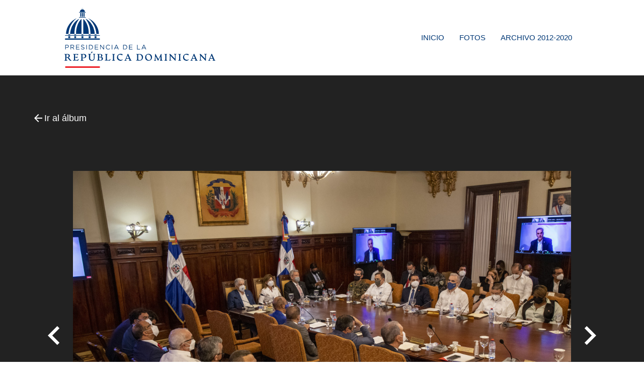

--- FILE ---
content_type: text/html; charset=UTF-8
request_url: https://fotos.presidencia.gob.do/albumes/755/photo/25932
body_size: 2854
content:
<!doctype html>
<html lang="es-DO">
<head>
    <meta charset="utf-8">
    <meta http-equiv="X-UA-Compatible" content="IE=edge">
    <meta name="viewport" content="width=device-width, initial-scale=1">

    <!-- CSRF Token -->
    <meta name="csrf-token" content="L3CYaPsR0QbMNeoVu1RJ7yWR4wU8e7qiyD1fpkpu">

    <!-- Fonts -->
    <link rel="dns-prefetch" href="//fonts.gstatic.com">
    <!--Import Google Icon Font-->
    <link href="https://fonts.googleapis.com/icon?family=Material+Icons" rel="stylesheet">
    <link href="https://fonts.googleapis.com/css?family=Open+Sans&display=swap" rel="stylesheet">

    <link rel="icon" type="image/png" href="https://fotos.presidencia.gob.do/favicon.png" sizes="196x196">
    <link rel="shortcut icon" href="https://fotos.presidencia.gob.do/favicon.ico" type="image/vnd.microsoft.icon">
    <!--[if IE]><link rel="shortcut icon" href="https://fotos.presidencia.gob.do/favicon.ico"><![endif]-->

    <title>Fotos PresidenciaRD - Fotos PresidenciaRD - Consejo de Ministros.</title>
<meta name="description" content="&lt;p&gt;Consejo de Ministros.&lt;/p&gt;">
<link rel="canonical" href="https://fotos.presidencia.gob.do/albumes/755"/>
<meta property="og:description" content="&lt;p&gt;Consejo de Ministros.&lt;/p&gt;" />
<meta property="og:title" content="Consejo de Ministros." />
<meta property="og:type" content="article" />
<meta property="og:locale" content="es-DO" />
<meta property="og:locale:alternate" content="es-us" />
<meta property="og:image" content="https://fotos.presidencia.gob.do/storage/albums/2021/09/20210921_755/mediums/pB3y0XPwUN3k05HeOLPX9Lks_20210921_755.JPG" />

<meta name="twitter:title" content="Consejo de Ministros." />
<meta name="twitter:site" content="@PresidenciaRD" />
<meta name="twitter:description" content="&lt;p&gt;Consejo de Ministros.&lt;/p&gt;" />
<meta name="twitter:images0" content="https://fotos.presidencia.gob.do/storage/albums/2021/09/20210921_755/mediums/pB3y0XPwUN3k05HeOLPX9Lks_20210921_755.JPG" />
<script type="application/ld+json">{"@context":"https:\/\/schema.org","@type":"Article","name":"Consejo de Ministros.","description":"&lt;p&gt;Consejo de Ministros.&lt;\/p&gt;","image":"https:\/\/fotos.presidencia.gob.do\/storage\/albums\/2021\/09\/20210921_755\/mediums\/pB3y0XPwUN3k05HeOLPX9Lks_20210921_755.JPG"}</script>

    <!-- Styles -->
    <link href="/css/app.css?id=2cc982ef084fa059d25f" rel="stylesheet" media="all">

    <!-- Global site tag (gtag.js) - Google Analytics -->
    <script async src="https://www.googletagmanager.com/gtag/js?id=UA-37217841-7"></script>
    <script>
        window.dataLayer = window.dataLayer || [];
        function gtag(){dataLayer.push(arguments);}
        gtag('js', new Date());

        gtag('config', 'UA-37217841-7');
    </script>
</head>
<body class="album-photo-details">
    <noscript>
        <div style="border: 2px solid purple; padding: 20px; text-align: center;">
            <span style="color:red">
                Esta página requiere que el JavaScript esté habilitado, por favor habilitarlo antes de navegar en Adopta.do!
            </span>
        </div>
    </noscript>

    <div id="app">
        <div id="header">
    <!-- Dropdown Structure Mobile -->
    <ul id="dropdown-user-mobile" class="dropdown-content">
        <li><a href="https://fotos.presidencia.gob.do/admin/albums">Álbumes</a></li>
        <li><a href="https://fotos.presidencia.gob.do/admin/photos">Fotos</a> </li>
        <li><a href="https://fotos.presidencia.gob.do/admin/user/edit">Cambiar contraseña</a> </li>
                <li><a href="https://fotos.presidencia.gob.do/logout"
       onclick="event.preventDefault();
                      document.getElementById('logout-form-m').submit();">
      Cerrar sesión
    </a>

    <form id="logout-form-m" action="https://fotos.presidencia.gob.do/logout" method="POST" style="display: none;">
        <input type="hidden" name="_token" value="L3CYaPsR0QbMNeoVu1RJ7yWR4wU8e7qiyD1fpkpu">    </form>
</li>
    </ul>

    <!-- Dropdown Structure Desktop -->
    <ul id="dropdown-user-desktop" class="dropdown-content">
        <li><a href="https://fotos.presidencia.gob.do/admin/albums">Álbumes</a> </li>
        <li><a href="https://fotos.presidencia.gob.do/admin/photos">Fotos</a> </li>
        <li><a href="https://fotos.presidencia.gob.do/admin/user/edit">Cambiar contraseña</a> </li>
                <li><a href="https://fotos.presidencia.gob.do/logout"
       onclick="event.preventDefault();
                      document.getElementById('logout-form-d').submit();">
      Cerrar sesión
    </a>

    <form id="logout-form-d" action="https://fotos.presidencia.gob.do/logout" method="POST" style="display: none;">
        <input type="hidden" name="_token" value="L3CYaPsR0QbMNeoVu1RJ7yWR4wU8e7qiyD1fpkpu">    </form>
</li>
    </ul>
    <nav>
        <div class="nav-wrapper container">
            <a href="https://fotos.presidencia.gob.do" class="brand-logo">
                <img src="https://fotos.presidencia.gob.do/images/logo-presidencia-left.svg">
            </a>
            <a href="#" data-target="mobile-demo" class="sidenav-trigger"><i class="material-icons">menu</i></a>
            <ul id="nav-mobile" class="right hide-on-med-and-down">
                <li><a href="https://fotos.presidencia.gob.do">Inicio</a></li>
<li><a href="https://fotos.presidencia.gob.do/fotos">Fotos</a></li>
<li><a href="https://archivo.fotos.presidencia.gob.do/albumes" target="_blank">Archivo 2012-2020</a></li>
    
            </ul>

            <ul class="sidenav" id="mobile-demo">
              <li><a href="https://fotos.presidencia.gob.do">Inicio</a></li>
<li><a href="https://fotos.presidencia.gob.do/fotos">Fotos</a></li>
<li><a href="https://archivo.fotos.presidencia.gob.do/albumes" target="_blank">Archivo 2012-2020</a></li>
    
            </ul>
        </div>
    </nav>
</div>

        <main>
            <div class="breadcrumb-menu">
                <div class="container">
                        <nav>
        <div class="nav-wrapper">
            <div class="col s12">
                <a href="https://fotos.presidencia.gob.do/albumes/755" class="breadcrumb"><i class="large material-icons">arrow_back</i> Ir al álbum</a>
            </div>
        </div>
    </nav>
                </div>
            </div>
            <div class="container">
                            </div>
                <div class="main-photo">
        <div class="container main-image">
            <a class="paginate" href="https://fotos.presidencia.gob.do/albumes/755/photo/25931"><i class="large material-icons">navigate_before</i></a>
            <img class="responsive-img" src="/storage/albums/2021/09/20210921_755/mediums/pB3y0XPwUN3k05HeOLPX9Lks_20210921_755.JPG">
            <a class="paginate" href="https://fotos.presidencia.gob.do/albumes/755/photo/25933"><i class="large material-icons">navigate_next</i></a>
        </div>
        <div class="content">
            <div class="icons">
                <a class='dropdown-trigger download-link' href='#' data-target='dropdown-download'><i class="small material-icons">arrow_downward</i></a>
                <a style="display: none;" class="download-link" href="#"><i class="small material-icons">star_border</i></a>
                <a class="a2a_dd download-link sharethis-inline-share-buttons" href="https://www.addtoany.com/share"><i class="small material-icons">share</i> </a>
            </div>

            <!-- Dropdown Structure -->
            <ul id='dropdown-download' class='dropdown-content'>
                <li><a href="https://fotos.presidencia.gob.do/photo-download/755/25932/thumbnail">Pequeña (768px)</a></li>
                <li><a href="https://fotos.presidencia.gob.do/photo-download/755/25932/medium">Mediana (1300px)</a></li>
                <li><a href="https://fotos.presidencia.gob.do/photo-download/755/25932/large">Grande (1920px)</a></li>
                <li><a href="https://fotos.presidencia.gob.do/photo-download/755/25932/original">Original</a></li>
            </ul>
        </div>
    </div>

    <div class="main-photo-content container">
        <div class="row">
            <div class="col m6 push-m1">
                <h5>Consejo de Ministros.</h5>
                <div><p>Consejo de Gobierno.</p></div>
            </div>
            <div class="col m3 push-m1">
                <p>Subida el 21 de September del 2021</p>
                <p>Foto: Félix Lara</p>
                <hr />
                            </div>
        </div>
    </div>
        </main>

        <footer class="page-footer">
    <div class="container">
        <img src="https://fotos.presidencia.gob.do/images/cupula-blue.svg" class="img-fluid" width="100px">
        <ul class="footer-menu">
            <li><a href="/">INICIO</a></li>
            <li><a href="https://presidencia.gob.do">PRESIDENCIA.GOB.DO</a></li>
            <li><a href="/fotos">FOTOS</a></li>
            <li><a href="https://presidencia.gob.do/noticias">NOTICIAS</a></li>
        </ul>
        <ul class="social-footer">
            <li><a target="_blank" href="https://twitter.com/presidenciard"><i class="fab fa-twitter"></i></a></li>
            <li><a target="_blank" href="https://facebook.com/presidenciard"><i class="fab fa-facebook"></i></a></li>
            <li><a target="_blank" href="https://instagram.com/presidenciard"><i class="fab fa-instagram"></i></a></li>
            <li><a target="_blank" href="https://www.youtube.com/channel/UCNKr7k9d8Y6nGwxcHulpy4Q"><i class="fab fa-youtube"></i></a></li>
            <li><a target="_blank" href="https://vimeo.com/presidenciard"><i class="fab fa-vimeo-v"></i></a></li>
        </ul>
        <p>Presidencia de la República Dominicana.<br />
            Avenida México, Gazcue, Santo Domingo, República Dominicana · 809.695.8000</p>
    </div>
</footer>
    </div>

    <!-- Scripts -->
    <script src="/js/app.js?id=644d483d5e113398d7bf"></script>
    
    <script>
        var a2a_config = a2a_config || {};
        a2a_config.onclick = 1;
        a2a_config.locale = "es";
        a2a_config.num_services = 8;
    </script>
    <script async src="https://static.addtoany.com/menu/page.js"></script>
    <!-- AddToAny END -->

    <script src="https://fotos.presidencia.gob.do/node_modules/tinymce/tinymce.js"></script>
    <script>
        tinymce.init({
            selector:'textarea.description',
            width: '100%',
            height: 300,
            plugins : ["advlist autolink lists link image anchor", "searchreplace visualblocks code fullscreen", "insertdatetime table paste"],
            toolbar : "insertfile undo redo | styleselect | bold italic | link | alignleft aligncenter alignright alignjustify",
        });
    </script>
<script defer src="https://static.cloudflareinsights.com/beacon.min.js/vcd15cbe7772f49c399c6a5babf22c1241717689176015" integrity="sha512-ZpsOmlRQV6y907TI0dKBHq9Md29nnaEIPlkf84rnaERnq6zvWvPUqr2ft8M1aS28oN72PdrCzSjY4U6VaAw1EQ==" data-cf-beacon='{"version":"2024.11.0","token":"127dabe41b4844d0affd1f6c0191b68e","r":1,"server_timing":{"name":{"cfCacheStatus":true,"cfEdge":true,"cfExtPri":true,"cfL4":true,"cfOrigin":true,"cfSpeedBrain":true},"location_startswith":null}}' crossorigin="anonymous"></script>
</body>
</html>


--- FILE ---
content_type: image/svg+xml
request_url: https://fotos.presidencia.gob.do/images/logo-presidencia-left.svg
body_size: 4460
content:
<svg xmlns="http://www.w3.org/2000/svg" viewBox="0 0 249.61 100.56"><defs><style>.cls-1{fill:#003876;}.cls-2{fill:#ed232a;}</style></defs><title>Asset 1</title><g id="Layer_2" data-name="Layer 2"><g id="Layer_1-2" data-name="Layer 1"><path class="cls-1" d="M43,43.94l1.72-8.87-4.66-11-5.22-5.44-.3-.25c8.36,3.63,14.61,13.49,15.65,25.43v.06Zm-2.66,0-9.18,0v-25l.11.1c5.39,4.63,9.06,13.89,9.06,24.56Zm9.82,0-7.14,0s0-.85,0-1.32a36.11,36.11,0,0,0-.25-4.39,37.28,37.28,0,0,0-5.64-16.62,19.58,19.58,0,0,0-2.53-3.16l0,0s.7.42,1.09.67c.57.37,1.14.74,1.67,1.12A34.68,34.68,0,0,1,41.7,24c.09.09.39.4.72.77s.7.79,1,1.11a29.14,29.14,0,0,1,3.09,4.48,26.32,26.32,0,0,1,1.35,2.85,34.73,34.73,0,0,1,2.32,10.38S50.16,43.92,50.16,43.92Zm0-.33Zm3.57-.91-3.53-14.3-7.41-7.93S40.57,18.9,39.32,18c-.48-.32-.87-.53-.87-.53l0,0A29.61,29.61,0,0,1,57,43.89v0Zm-.84,1.24s-.26-2.89-.78-5.48a31.64,31.64,0,0,0-1.23-4.37,31,31,0,0,0-1.7-4.16,31.1,31.1,0,0,0-5.34-8,27.26,27.26,0,0,0-2.66-2.53c-.68-.56-1.27-1-1.71-1.31.26.16.58.35,1,.58.75.44,1.65,1,2.61,1.61.43.29.83.6,1.27.94.1.07,1.46,1.12,2.79,2.38A34.94,34.94,0,0,1,50,26.77,33.2,33.2,0,0,1,53.6,32.4a31.45,31.45,0,0,1,2.57,7.19c.38,1.66.66,4.33.66,4.33Zm-2.71,0-7.14,0s0-.85,0-1.32a36.11,36.11,0,0,0-.25-4.39,37.28,37.28,0,0,0-5.64-16.62,19.58,19.58,0,0,0-2.53-3.16l0,0s.7.42,1.09.67c.57.37,1.14.74,1.67,1.12A34.68,34.68,0,0,1,41.7,24c.09.09.39.4.72.77s.7.79,1,1.11a29.14,29.14,0,0,1,3.09,4.48,26.32,26.32,0,0,1,1.35,2.85,34.73,34.73,0,0,1,2.32,10.38S50.16,43.92,50.16,43.92Zm0-.33ZM24.72,18.67l-5.21,5.45-4.66,11L16.56,44l-7.2,0v-.07c1-11.94,7.3-21.8,15.65-25.44C25.05,18.41,24.72,18.67,24.72,18.67ZM19.22,44v-.39c0-10.67,3.67-19.93,9.06-24.57l.11-.09v25Zm-9.8-.36ZM25,18.46a19.58,19.58,0,0,0-2.53,3.16,37.28,37.28,0,0,0-5.64,16.62,36.11,36.11,0,0,0-.25,4.39c0,.48,0,1.32,0,1.32l-7.14,0,0-.32h0a34.48,34.48,0,0,1,2.33-10.38,24.48,24.48,0,0,1,1.34-2.85,29.14,29.14,0,0,1,3.09-4.48c.26-.32.62-.74,1-1.11s.63-.68.72-.77a35.42,35.42,0,0,1,4.42-3.81c.53-.38,1.1-.75,1.67-1.11.39-.25,1.09-.67,1.09-.67Zm-4.76-.41c-1.25.85-3.45,2.41-3.45,2.41L9.38,28.39,5.62,43.94h-3v0A29.64,29.64,0,0,1,21.07,17.53l0,0S20.72,17.72,20.24,18.05ZM15.74,22a31.45,31.45,0,0,0-5.34,8,32.42,32.42,0,0,0-1.7,4.16,31.51,31.51,0,0,0-1.23,4.38C7,41,6.69,43.94,6.69,43.94h-4s.28-2.67.66-4.34A31.45,31.45,0,0,1,6,32.41a32.18,32.18,0,0,1,6.49-8.78c1.33-1.26,2.69-2.31,2.79-2.38.45-.34.84-.65,1.27-.94,1-.64,1.86-1.18,2.61-1.61.41-.23.74-.43,1-.58-.43.3-1,.74-1.71,1.3A29.85,29.85,0,0,0,15.74,22ZM9.42,43.61ZM25,18.46a19.58,19.58,0,0,0-2.53,3.16,37.28,37.28,0,0,0-5.64,16.62,36.11,36.11,0,0,0-.25,4.39c0,.48,0,1.32,0,1.32l-7.14,0,0-.32h0a34.48,34.48,0,0,1,2.33-10.38,24.48,24.48,0,0,1,1.34-2.85,29.14,29.14,0,0,1,3.09-4.48c.26-.32.62-.74,1-1.11s.63-.68.72-.77a35.42,35.42,0,0,1,4.42-3.81c.53-.38,1.1-.75,1.67-1.11.39-.25,1.09-.67,1.09-.67ZM35.11,8.59H24.4a.18.18,0,0,1-.18-.18V8a.18.18,0,0,1,.18-.18H35.11a.18.18,0,0,1,.18.18v.41A.18.18,0,0,1,35.11,8.59Zm0,8.09H24.4a.18.18,0,0,1-.18-.18v-.41a.18.18,0,0,1,.18-.18H35.11a.18.18,0,0,1,.18.18v.41A.18.18,0,0,1,35.11,16.68ZM58.39,46.8H1.17A.18.18,0,0,1,1,46.62v-.48A.18.18,0,0,1,1.17,46H58.39a.18.18,0,0,1,.18.18v.48A.18.18,0,0,1,58.39,46.8ZM28.76,2.19h-.17a0,0,0,0,1,0,0V1.73s0,0,0,0h.17a0,0,0,0,1,0,0v.42S28.78,2.19,28.76,2.19Zm2.17,0h-.17a0,0,0,0,1,0,0V1.73s0,0,0,0h.17a0,0,0,0,1,0,0v.42S31,2.19,30.93,2.19Zm-2.38.08V2.14H31v.13ZM29.86.54h-.2a0,0,0,0,1,0-.05V.05a0,0,0,0,1,0,0h.2a0,0,0,0,1,.05.05V.49A0,0,0,0,1,29.86.54Zm-.17,2.8V.54h.15v2.8Zm-4.07,4v0a4.15,4.15,0,1,1,8.29,0v0ZM35,8.55H24.55a.32.32,0,0,1-.32-.32V8.14a.32.32,0,0,1,.32-.32H35a.32.32,0,0,1,.32.32v.09A.32.32,0,0,1,35,8.55Zm0,8.12H24.55a.33.33,0,0,1-.32-.32v-.09a.32.32,0,0,1,.32-.32H35a.32.32,0,0,1,.32.32v.09A.32.32,0,0,1,35,16.67Zm-4.67-1.42H29.24a.32.32,0,0,1-.32-.32V9.36A.33.33,0,0,1,29.24,9h1.05a.33.33,0,0,1,.32.32v5.57A.32.32,0,0,1,30.29,15.25Zm2.71,0H32a.32.32,0,0,1-.32-.32V9.36A.33.33,0,0,1,32,9H33a.33.33,0,0,1,.32.32v5.57A.32.32,0,0,1,33,15.25Zm-5.44,0h-1a.32.32,0,0,1-.32-.32V9.36A.32.32,0,0,1,26.52,9h1a.32.32,0,0,1,.32.32v5.57A.32.32,0,0,1,27.56,15.25ZM40.13,46.31V45.05a.27.27,0,0,1,.26-.27h2.53a.27.27,0,0,1,.27.27v1.18Zm2.74,4.51H40.44a.32.32,0,0,1-.32-.32V48.08a.32.32,0,0,1,.32-.32h2.43a.32.32,0,0,1,.32.32V50.5A.32.32,0,0,1,42.87,50.82Zm7.06-4.51V45.05a.27.27,0,0,1,.26-.27h2.53a.27.27,0,0,1,.27.27v1.18Zm2.74,4.51H50.25a.32.32,0,0,1-.33-.32V48.08a.32.32,0,0,1,.33-.32h2.42a.32.32,0,0,1,.32.32V50.5A.32.32,0,0,1,52.67,50.82Zm-36.32-4.6V45a.28.28,0,0,1,.27-.27h2.53a.28.28,0,0,1,.27.27v1.27Zm2.75,4.6H16.68a.32.32,0,0,1-.33-.32V48.08a.33.33,0,0,1,.33-.33H19.1a.32.32,0,0,1,.32.33V50.5A.32.32,0,0,1,19.1,50.82ZM6.55,46.22V45a.28.28,0,0,1,.27-.27H9.35a.28.28,0,0,1,.27.27v1.27Zm2.75,4.6H6.87a.32.32,0,0,1-.32-.32V48.08a.33.33,0,0,1,.32-.33H9.3a.32.32,0,0,1,.32.33V50.5A.32.32,0,0,1,9.3,50.82Zm18.94-4.6V45a.28.28,0,0,1,.27-.27H31a.27.27,0,0,1,.26.27v1.27ZM31,50.82H28.56a.32.32,0,0,1-.32-.32V48.08a.32.32,0,0,1,.32-.33H31a.33.33,0,0,1,.32.33V50.5A.32.32,0,0,1,31,50.82Zm27.26-4H1.32A.32.32,0,0,1,1,46.48v-.2A.32.32,0,0,1,1.32,46H58.25a.33.33,0,0,1,.32.32v.2A.33.33,0,0,1,58.25,46.8Zm0,6.73H1.31A.32.32,0,0,1,1,53.21V51.87a.33.33,0,0,1,.32-.33H58.25a.33.33,0,0,1,.32.33v1.34A.32.32,0,0,1,58.25,53.53Z"/><path class="cls-1" d="M1.5,62.09H4.38c1.73,0,2.87.92,2.87,2.43v0c0,1.65-1.38,2.51-3,2.51H2.37v2.71H1.5Zm2.77,4.18c1.27,0,2.11-.68,2.11-1.69v0c0-1.1-.83-1.67-2.07-1.67H2.37v3.38Z"/><path class="cls-1" d="M10.08,62.09h3.31a3,3,0,0,1,2.18.77,2.12,2.12,0,0,1,.59,1.51v0a2.25,2.25,0,0,1-2.08,2.24l2.36,3.14H15.37l-2.23-3H11v3h-.87ZM13.31,66c1.15,0,2-.6,2-1.58v0c0-.94-.72-1.51-2-1.51H11V66Z"/><path class="cls-1" d="M19.26,62.09h5.56v.79H20.13V65.5h4.19v.79H20.13V69h4.74v.79H19.26Z"/><path class="cls-1" d="M27.36,68.65,27.9,68a3.64,3.64,0,0,0,2.63,1.09c1,0,1.71-.55,1.71-1.31v0c0-.71-.38-1.12-2-1.46-1.77-.38-2.58-1-2.58-2.21v0A2.26,2.26,0,0,1,30.19,62a4,4,0,0,1,2.7.94l-.5.67a3.4,3.4,0,0,0-2.22-.83c-1,0-1.64.55-1.64,1.24v0c0,.72.4,1.13,2.09,1.49s2.5,1,2.5,2.17v0c0,1.31-1.1,2.17-2.62,2.17A4.51,4.51,0,0,1,27.36,68.65Z"/><path class="cls-1" d="M36.21,62.09h.87v7.68h-.87Z"/><path class="cls-1" d="M40.58,62.09h2.67a3.83,3.83,0,0,1,4.08,3.82v0a3.85,3.85,0,0,1-4.08,3.84H40.58ZM43.25,69a3,3,0,0,0,3.18-3v0a3,3,0,0,0-3.18-3h-1.8V69Z"/><path class="cls-1" d="M50.41,62.09H56v.79H51.27V65.5h4.2v.79h-4.2V69H56v.79H50.41Z"/><path class="cls-1" d="M59,62.09h.81l4.84,6.15V62.09h.84v7.68h-.69l-5-6.3v6.3H59Z"/><path class="cls-1" d="M68.59,66v0a3.87,3.87,0,0,1,3.88-4,4,4,0,0,1,3,1.21l-.6.64a3.33,3.33,0,0,0-2.41-1.05,3,3,0,0,0-3,3.15v0a3,3,0,0,0,3,3.17A3.36,3.36,0,0,0,74.94,68l.57.56a4,4,0,0,1-3.07,1.35A3.83,3.83,0,0,1,68.59,66Z"/><path class="cls-1" d="M78.35,62.09h.87v7.68h-.87Z"/><path class="cls-1" d="M85.56,62h.81l3.5,7.74h-.93l-.9-2H83.86l-.91,2h-.89ZM87.7,67,86,63,84.2,67Z"/><path class="cls-1" d="M97.17,62.09h2.67a3.83,3.83,0,0,1,4.08,3.82v0a3.85,3.85,0,0,1-4.08,3.84H97.17ZM99.84,69A3,3,0,0,0,103,66v0a3,3,0,0,0-3.18-3H98V69Z"/><path class="cls-1" d="M107,62.09h5.55v.79h-4.68V65.5h4.19v.79h-4.19V69h4.74v.79H107Z"/><path class="cls-1" d="M120.14,62.09H121V69h4.32v.8h-5.19Z"/><path class="cls-1" d="M131,62h.81l3.5,7.74h-.93l-.9-2h-4.18l-.91,2h-.89ZM133.17,67,131.42,63,129.67,67Z"/><path class="cls-1" d="M11.64,88.48a2.9,2.9,0,0,1-3.33-.93L5.88,84.41a2.91,2.91,0,0,0-2.6-1v3.08c0,1.1.76,1.29,1.77,1.42.11,0,0,.54-.09.54H.16c-.13,0-.22-.52-.1-.54.81-.11,1.32-.43,1.32-1.42V79.39c0-1-.56-1.34-1.32-1.55-.12,0,0-.55.1-.54A15,15,0,0,0,2,77.4c1.17,0,2.26-.1,3-.1,2.39,0,4,1,4,2.93a2.83,2.83,0,0,1-2.82,2.82v.08c.63,0,1.09.27,1.79,1.14l2.36,3a1.72,1.72,0,0,0,1.31.79C11.77,88,11.74,88.45,11.64,88.48ZM7,80.66a2.32,2.32,0,0,0-2.49-2.53c-.93,0-1.23.37-1.23,1.26v3.26h.46C6.1,82.65,7,82.24,7,80.66Z"/><path class="cls-1" d="M14.2,87.88c.92-.24,1.63-.38,1.63-1.55v-7c0-1-.65-1.29-1.33-1.46-.13,0-.05-.55.08-.54,1.15.13,3.15.1,4.12.1,1.44,0,2.48-.07,3.78-.1.38,0,.38.25.3.62l-.38,1.5a.27.27,0,0,1-.5,0c-.24-.77-.72-1.22-2.7-1.22-1.11,0-1.47.29-1.47,1.11v2.58c0,.42.21.5.52.5h.35a4.6,4.6,0,0,0,3-.72c.16-.14.51-.11.37.21l-.91,2c-.12.29-.36.26-.54,0a2.54,2.54,0,0,0-2.09-.71h-.22c-.31,0-.52.08-.52.49v2.66c0,.9.38,1.23,1.69,1.23,2.4,0,3.35-1.09,3.73-1.69.11-.17.54-.1.54.17,0,.81-.69,2.41-1.68,2.41s-1.76-.09-3.09-.09-3.19,0-4.63.09C14.13,88.47,14.07,87.91,14.2,87.88Z"/><path class="cls-1" d="M30,84.17v2.29c0,1.1.76,1.29,1.77,1.42.12,0,0,.54-.09.54h-4.8c-.13,0-.22-.52-.1-.54.81-.11,1.32-.43,1.32-1.42V79.39c0-1-.55-1.34-1.32-1.55-.12,0,0-.55.1-.54a15,15,0,0,0,1.82.1c1.17,0,2.16-.1,3-.1,2.46,0,4.49.9,4.49,3.39C36.16,83.51,33.51,84.7,30,84.17Zm0-4.78v4c2.69.38,4.1-.27,4.1-2.35a2.69,2.69,0,0,0-2.83-2.92C30.28,78.13,30,78.47,30,79.39Z"/><path class="cls-1" d="M40.63,84.27v-5a1.27,1.27,0,0,0-1.29-1.43c-.12,0,0-.54.1-.54h4.32c.13,0,.22.53.1.54a1.26,1.26,0,0,0-1.27,1.43v5c0,2.22,1.28,3.25,3,3.25a2.94,2.94,0,0,0,3.11-3.25v-5c0-1-.59-1.32-1.36-1.43-.11,0,0-.54.09-.54H51c.11,0,.21.53.08.54a1.25,1.25,0,0,0-1.26,1.43v5a4.1,4.1,0,0,1-4.41,4.42C43.13,88.67,40.63,87.49,40.63,84.27Zm4.65-10.88c.29-.41,1.62.81,1.24,1.09l-2.08,1.57c-.2.16-.76-.35-.6-.57Z"/><path class="cls-1" d="M63.73,85.22c0,2-1.79,3.23-4.44,3.23-.76,0-1.65-.09-2.82-.09a22.64,22.64,0,0,0-2.48.09c-.15,0-.23-.54-.1-.57.92-.24,1.63-.38,1.63-1.55v-7c0-1-.65-1.29-1.33-1.46-.13,0,0-.55.08-.54a16.93,16.93,0,0,0,1.92.1c1.26,0,2.2-.1,2.9-.1,2,0,3.72.86,3.73,2.6a2.37,2.37,0,0,1-2,2.39v.1A2.81,2.81,0,0,1,63.73,85.22ZM57.42,79.3v2.82h1.63a1.61,1.61,0,0,0,1.81-1.79,2.08,2.08,0,0,0-2.31-2.2C57.71,78.13,57.42,78.41,57.42,79.3Zm4.26,6.27a2.47,2.47,0,0,0-2.63-2.66H57.42v3.42c0,.87.45,1.3,1.82,1.3S61.68,87.22,61.68,85.57Z"/><path class="cls-1" d="M66.76,87.88c.92-.24,1.63-.38,1.63-1.55v-7c0-1.11-.65-1.33-1.33-1.43-.13,0,0-.54.08-.54h4.37c.11,0,.19.53.08.54a1.26,1.26,0,0,0-1.3,1.43v7c0,.9.38,1.23,1.69,1.23,2.4,0,3.35-1.09,3.73-1.69.11-.17.53-.1.53.17,0,.81-.68,2.41-1.67,2.41s-1.76-.09-3.09-.09-3.19,0-4.63.09C66.69,88.47,66.63,87.91,66.76,87.88Z"/><path class="cls-1" d="M79,87.88c.81-.11,1.31-.43,1.31-1.42V79.3c0-1-.5-1.32-1.31-1.43-.13,0,0-.54.09-.54h4.34c.13,0,.22.53.1.54-.68.1-1.32.32-1.32,1.43v7.16c0,1.1.64,1.33,1.32,1.42.12,0,0,.54-.1.54H79.13C79,88.42,78.91,87.9,79,87.88Z"/><path class="cls-1" d="M86.91,83.08a5.75,5.75,0,0,1,6.12-6c1.83,0,3.42.57,3.23,1.12l-.21.62c-.57,1.7-1.19-.47-4-.47-2.26,0-3.37,1.47-3.37,3.75a4.8,4.8,0,0,0,4.88,5.05,6.57,6.57,0,0,0,2.55-.74c.13-.08.46.28.36.43a6.16,6.16,0,0,1-3.29,1.83C90.51,88.67,86.91,87.12,86.91,83.08Z"/><path class="cls-1" d="M110.93,88.42h-4.18c-.21,0-.22-.51,0-.54.59-.11,1.22-.32.63-1.68l-.17-.39c-.16-.38-.43-.42-.9-.42H103c-.48,0-.75,0-.91.42l-.15.39c-.56,1.36,0,1.57.8,1.68.21,0,.16.54,0,.54H99.3c-.19,0-.23-.51,0-.54.65-.11,1-.33,1.61-1.68l2.68-6.14a6.74,6.74,0,0,0,.81-2.65,2.29,2.29,0,0,1,1.15-.24l3.87,9c.57,1.34,1,1.6,1.58,1.69C111.18,87.91,111.12,88.42,110.93,88.42Zm-4.42-4.17-1.85-4.43-1.87,4.43c-.1.23.14.26.36.26h3C106.37,84.51,106.61,84.48,106.51,84.25Z"/><path class="cls-1" d="M118.6,87.88c.92-.24,1.64-.38,1.64-1.55v-7c0-1-.65-1.29-1.34-1.46-.12,0,0-.55.08-.54a16.31,16.31,0,0,0,2,.1c1.24,0,2.35-.1,3.16-.1,3.83,0,5.9,2.28,5.9,5.34a5.62,5.62,0,0,1-5.92,5.81c-.76,0-1.74-.09-2.91-.09a23,23,0,0,0-2.49.09C118.54,88.47,118.48,87.91,118.6,87.88Zm9.52-4.34c0-3-1.64-5.4-4.5-5.4-1.12,0-1.48.35-1.48,1.16v7c0,.85.58,1.28,2.12,1.28C126.84,87.61,128.12,86.22,128.12,83.54Z"/><path class="cls-1" d="M133.47,82.94a5.65,5.65,0,0,1,5.75-5.86,5.53,5.53,0,0,1,5.71,5.72,5.64,5.64,0,0,1-5.75,5.87A5.56,5.56,0,0,1,133.47,82.94Zm9.58.74c0-3.2-2.17-5.52-4.45-5.52-1.4,0-3.23.92-3.23,3.89,0,3.23,2.17,5.55,4.43,5.55C141.2,87.6,143.05,86.68,143.05,83.68Z"/><path class="cls-1" d="M162.17,88.42H158c-.11,0-.19-.52-.1-.54a1.18,1.18,0,0,0,1.11-1.42l-.3-5.33-2.56,5.23a8.66,8.66,0,0,0-.64,1.63c0,.19-.36.29-.61.29a.52.52,0,0,1-.5-.29l-3.65-6.94-.24,5.41c-.05,1.1.6,1.36,1.11,1.42.12,0,0,.54-.08.54H148.3c-.13,0-.22-.52-.1-.54a1.29,1.29,0,0,0,1.32-1.42l.51-9.1c0-.26.61-.28.77,0L155.4,86l4.26-8.59c.14-.28.77-.26.79,0l.5,9.1c.07,1.1.64,1.34,1.3,1.42C162.38,87.9,162.28,88.42,162.17,88.42Z"/><path class="cls-1" d="M165.43,87.88c.81-.11,1.31-.43,1.31-1.42V79.3c0-1-.5-1.32-1.31-1.43-.13,0,0-.54.09-.54h4.34c.13,0,.22.53.1.54-.68.1-1.32.32-1.32,1.43v7.16c0,1.1.64,1.33,1.32,1.42.12,0,0,.54-.1.54h-4.34C165.4,88.42,165.3,87.9,165.43,87.88Z"/><path class="cls-1" d="M183,88.28l-7.54-7.89v6c0,1.08.63,1.25,1.54,1.47.12,0,.06.54-.1.54h-3.75c-.13,0-.22-.49-.08-.54.66-.22,1.3-.35,1.3-1.47V80.26a3.25,3.25,0,0,0-.59-2.21c-.14-.19-.28-.32-.28-.37a.33.33,0,0,1,.31-.35H175a.45.45,0,0,1,.38.15l7.38,7.8v-6c0-1.13-.72-1.25-1.54-1.46-.13,0-.06-.54.09-.54H185c.13,0,.2.51.08.54-.7.21-1.3.33-1.3,1.46v6.16a13.5,13.5,0,0,0,.19,2.79c.06.23-.19.3-.44.3A.72.72,0,0,1,183,88.28Z"/><path class="cls-1" d="M188.29,87.88c.81-.11,1.32-.43,1.32-1.42V79.3c0-1-.51-1.32-1.32-1.43-.12,0,0-.54.1-.54h4.34c.12,0,.22.53.09.54-.68.1-1.31.32-1.31,1.43v7.16c0,1.1.63,1.33,1.31,1.42.13,0,0,.54-.09.54h-4.34C188.26,88.42,188.17,87.9,188.29,87.88Z"/><path class="cls-1" d="M196.17,83.08a5.74,5.74,0,0,1,6.11-6c1.84,0,3.42.57,3.23,1.12l-.2.62c-.57,1.7-1.19-.47-4-.47-2.27,0-3.37,1.47-3.37,3.75a4.79,4.79,0,0,0,4.87,5.05,6.52,6.52,0,0,0,2.55-.74c.13-.08.46.28.37.43a6.18,6.18,0,0,1-3.3,1.83C199.76,88.67,196.17,87.12,196.17,83.08Z"/><path class="cls-1" d="M220.18,88.42H216c-.2,0-.22-.51-.05-.54.59-.11,1.22-.32.64-1.68l-.18-.39c-.15-.38-.42-.42-.9-.42h-3.23c-.47,0-.74,0-.9.42l-.16.39c-.56,1.36.05,1.57.81,1.68.2,0,.16.54-.05.54h-3.42c-.19,0-.24-.51-.05-.54.65-.11,1-.33,1.62-1.68l2.67-6.14a6.74,6.74,0,0,0,.81-2.65,2.31,2.31,0,0,1,1.16-.24l3.86,9c.57,1.34,1,1.6,1.59,1.69C220.44,87.91,220.37,88.42,220.18,88.42Zm-4.42-4.17-1.85-4.43L212,84.25c-.09.23.15.26.37.26h3C215.62,84.51,215.86,84.48,215.76,84.25Z"/><path class="cls-1" d="M233.08,88.28l-7.54-7.89v6c0,1.08.64,1.25,1.54,1.47.13,0,.06.54-.1.54h-3.75c-.13,0-.22-.49-.08-.54.67-.22,1.3-.35,1.3-1.47V80.26a3.2,3.2,0,0,0-.59-2.21c-.14-.19-.28-.32-.28-.37a.33.33,0,0,1,.32-.35h1.17a.43.43,0,0,1,.38.15l7.38,7.8v-6c0-1.13-.71-1.25-1.54-1.46-.12,0-.06-.54.1-.54h3.75c.13,0,.21.51.08.54-.7.21-1.3.33-1.3,1.46v6.16a13.5,13.5,0,0,0,.19,2.79c.07.23-.19.3-.44.3A.73.73,0,0,1,233.08,88.28Z"/><path class="cls-1" d="M249.44,88.42h-4.19c-.2,0-.22-.51,0-.54.58-.11,1.22-.32.63-1.68l-.17-.39c-.16-.38-.43-.42-.91-.42h-3.23c-.47,0-.74,0-.9.42l-.16.39c-.55,1.36.05,1.57.81,1.68.2,0,.16.54-.05.54h-3.42c-.19,0-.24-.51-.05-.54.65-.11,1-.33,1.62-1.68l2.67-6.14a6.74,6.74,0,0,0,.81-2.65,2.31,2.31,0,0,1,1.16-.24l3.86,9c.57,1.34,1,1.6,1.59,1.69C249.69,87.91,249.63,88.42,249.44,88.42ZM245,84.25l-1.86-4.43-1.87,4.43c-.09.23.15.26.37.26h3C244.87,84.51,245.11,84.48,245,84.25Z"/><rect class="cls-2" x="1.39" y="97.85" width="57.26" height="2.71"/></g></g></svg>